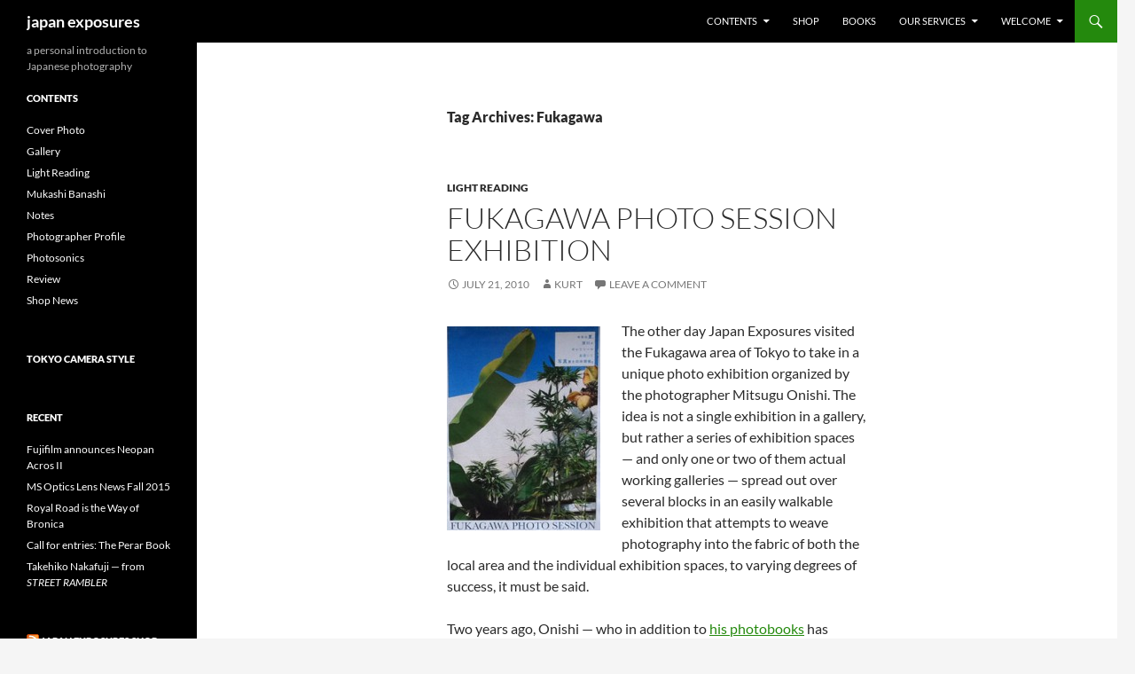

--- FILE ---
content_type: text/html; charset=UTF-8
request_url: http://www.japanexposures.com/tag/fukagawa/
body_size: 47940
content:
<!DOCTYPE html>
<html lang="en-US">
<head>
	<meta charset="UTF-8">
	<meta name="viewport" content="width=device-width, initial-scale=1.0">
	<title>Fukagawa | japan exposures</title>
	<link rel="profile" href="https://gmpg.org/xfn/11">
	<link rel="pingback" href="http://www.japanexposures.com/xmlrpc.php">
	<meta name='robots' content='max-image-preview:large' />
<link rel="alternate" type="application/rss+xml" title="japan exposures &raquo; Feed" href="http://www.japanexposures.com/feed/" />
<link rel="alternate" type="application/rss+xml" title="japan exposures &raquo; Comments Feed" href="http://www.japanexposures.com/comments/feed/" />
<link rel="alternate" type="application/rss+xml" title="japan exposures &raquo; Fukagawa Tag Feed" href="http://www.japanexposures.com/tag/fukagawa/feed/" />
<style id='wp-img-auto-sizes-contain-inline-css'>
img:is([sizes=auto i],[sizes^="auto," i]){contain-intrinsic-size:3000px 1500px}
/*# sourceURL=wp-img-auto-sizes-contain-inline-css */
</style>
<style id='wp-emoji-styles-inline-css'>

	img.wp-smiley, img.emoji {
		display: inline !important;
		border: none !important;
		box-shadow: none !important;
		height: 1em !important;
		width: 1em !important;
		margin: 0 0.07em !important;
		vertical-align: -0.1em !important;
		background: none !important;
		padding: 0 !important;
	}
/*# sourceURL=wp-emoji-styles-inline-css */
</style>
<style id='wp-block-library-inline-css'>
:root{--wp-block-synced-color:#7a00df;--wp-block-synced-color--rgb:122,0,223;--wp-bound-block-color:var(--wp-block-synced-color);--wp-editor-canvas-background:#ddd;--wp-admin-theme-color:#007cba;--wp-admin-theme-color--rgb:0,124,186;--wp-admin-theme-color-darker-10:#006ba1;--wp-admin-theme-color-darker-10--rgb:0,107,160.5;--wp-admin-theme-color-darker-20:#005a87;--wp-admin-theme-color-darker-20--rgb:0,90,135;--wp-admin-border-width-focus:2px}@media (min-resolution:192dpi){:root{--wp-admin-border-width-focus:1.5px}}.wp-element-button{cursor:pointer}:root .has-very-light-gray-background-color{background-color:#eee}:root .has-very-dark-gray-background-color{background-color:#313131}:root .has-very-light-gray-color{color:#eee}:root .has-very-dark-gray-color{color:#313131}:root .has-vivid-green-cyan-to-vivid-cyan-blue-gradient-background{background:linear-gradient(135deg,#00d084,#0693e3)}:root .has-purple-crush-gradient-background{background:linear-gradient(135deg,#34e2e4,#4721fb 50%,#ab1dfe)}:root .has-hazy-dawn-gradient-background{background:linear-gradient(135deg,#faaca8,#dad0ec)}:root .has-subdued-olive-gradient-background{background:linear-gradient(135deg,#fafae1,#67a671)}:root .has-atomic-cream-gradient-background{background:linear-gradient(135deg,#fdd79a,#004a59)}:root .has-nightshade-gradient-background{background:linear-gradient(135deg,#330968,#31cdcf)}:root .has-midnight-gradient-background{background:linear-gradient(135deg,#020381,#2874fc)}:root{--wp--preset--font-size--normal:16px;--wp--preset--font-size--huge:42px}.has-regular-font-size{font-size:1em}.has-larger-font-size{font-size:2.625em}.has-normal-font-size{font-size:var(--wp--preset--font-size--normal)}.has-huge-font-size{font-size:var(--wp--preset--font-size--huge)}.has-text-align-center{text-align:center}.has-text-align-left{text-align:left}.has-text-align-right{text-align:right}.has-fit-text{white-space:nowrap!important}#end-resizable-editor-section{display:none}.aligncenter{clear:both}.items-justified-left{justify-content:flex-start}.items-justified-center{justify-content:center}.items-justified-right{justify-content:flex-end}.items-justified-space-between{justify-content:space-between}.screen-reader-text{border:0;clip-path:inset(50%);height:1px;margin:-1px;overflow:hidden;padding:0;position:absolute;width:1px;word-wrap:normal!important}.screen-reader-text:focus{background-color:#ddd;clip-path:none;color:#444;display:block;font-size:1em;height:auto;left:5px;line-height:normal;padding:15px 23px 14px;text-decoration:none;top:5px;width:auto;z-index:100000}html :where(.has-border-color){border-style:solid}html :where([style*=border-top-color]){border-top-style:solid}html :where([style*=border-right-color]){border-right-style:solid}html :where([style*=border-bottom-color]){border-bottom-style:solid}html :where([style*=border-left-color]){border-left-style:solid}html :where([style*=border-width]){border-style:solid}html :where([style*=border-top-width]){border-top-style:solid}html :where([style*=border-right-width]){border-right-style:solid}html :where([style*=border-bottom-width]){border-bottom-style:solid}html :where([style*=border-left-width]){border-left-style:solid}html :where(img[class*=wp-image-]){height:auto;max-width:100%}:where(figure){margin:0 0 1em}html :where(.is-position-sticky){--wp-admin--admin-bar--position-offset:var(--wp-admin--admin-bar--height,0px)}@media screen and (max-width:600px){html :where(.is-position-sticky){--wp-admin--admin-bar--position-offset:0px}}

/*# sourceURL=wp-block-library-inline-css */
</style><style id='global-styles-inline-css'>
:root{--wp--preset--aspect-ratio--square: 1;--wp--preset--aspect-ratio--4-3: 4/3;--wp--preset--aspect-ratio--3-4: 3/4;--wp--preset--aspect-ratio--3-2: 3/2;--wp--preset--aspect-ratio--2-3: 2/3;--wp--preset--aspect-ratio--16-9: 16/9;--wp--preset--aspect-ratio--9-16: 9/16;--wp--preset--color--black: #000;--wp--preset--color--cyan-bluish-gray: #abb8c3;--wp--preset--color--white: #fff;--wp--preset--color--pale-pink: #f78da7;--wp--preset--color--vivid-red: #cf2e2e;--wp--preset--color--luminous-vivid-orange: #ff6900;--wp--preset--color--luminous-vivid-amber: #fcb900;--wp--preset--color--light-green-cyan: #7bdcb5;--wp--preset--color--vivid-green-cyan: #00d084;--wp--preset--color--pale-cyan-blue: #8ed1fc;--wp--preset--color--vivid-cyan-blue: #0693e3;--wp--preset--color--vivid-purple: #9b51e0;--wp--preset--color--green: #24890d;--wp--preset--color--dark-gray: #2b2b2b;--wp--preset--color--medium-gray: #767676;--wp--preset--color--light-gray: #f5f5f5;--wp--preset--gradient--vivid-cyan-blue-to-vivid-purple: linear-gradient(135deg,rgb(6,147,227) 0%,rgb(155,81,224) 100%);--wp--preset--gradient--light-green-cyan-to-vivid-green-cyan: linear-gradient(135deg,rgb(122,220,180) 0%,rgb(0,208,130) 100%);--wp--preset--gradient--luminous-vivid-amber-to-luminous-vivid-orange: linear-gradient(135deg,rgb(252,185,0) 0%,rgb(255,105,0) 100%);--wp--preset--gradient--luminous-vivid-orange-to-vivid-red: linear-gradient(135deg,rgb(255,105,0) 0%,rgb(207,46,46) 100%);--wp--preset--gradient--very-light-gray-to-cyan-bluish-gray: linear-gradient(135deg,rgb(238,238,238) 0%,rgb(169,184,195) 100%);--wp--preset--gradient--cool-to-warm-spectrum: linear-gradient(135deg,rgb(74,234,220) 0%,rgb(151,120,209) 20%,rgb(207,42,186) 40%,rgb(238,44,130) 60%,rgb(251,105,98) 80%,rgb(254,248,76) 100%);--wp--preset--gradient--blush-light-purple: linear-gradient(135deg,rgb(255,206,236) 0%,rgb(152,150,240) 100%);--wp--preset--gradient--blush-bordeaux: linear-gradient(135deg,rgb(254,205,165) 0%,rgb(254,45,45) 50%,rgb(107,0,62) 100%);--wp--preset--gradient--luminous-dusk: linear-gradient(135deg,rgb(255,203,112) 0%,rgb(199,81,192) 50%,rgb(65,88,208) 100%);--wp--preset--gradient--pale-ocean: linear-gradient(135deg,rgb(255,245,203) 0%,rgb(182,227,212) 50%,rgb(51,167,181) 100%);--wp--preset--gradient--electric-grass: linear-gradient(135deg,rgb(202,248,128) 0%,rgb(113,206,126) 100%);--wp--preset--gradient--midnight: linear-gradient(135deg,rgb(2,3,129) 0%,rgb(40,116,252) 100%);--wp--preset--font-size--small: 13px;--wp--preset--font-size--medium: 20px;--wp--preset--font-size--large: 36px;--wp--preset--font-size--x-large: 42px;--wp--preset--spacing--20: 0.44rem;--wp--preset--spacing--30: 0.67rem;--wp--preset--spacing--40: 1rem;--wp--preset--spacing--50: 1.5rem;--wp--preset--spacing--60: 2.25rem;--wp--preset--spacing--70: 3.38rem;--wp--preset--spacing--80: 5.06rem;--wp--preset--shadow--natural: 6px 6px 9px rgba(0, 0, 0, 0.2);--wp--preset--shadow--deep: 12px 12px 50px rgba(0, 0, 0, 0.4);--wp--preset--shadow--sharp: 6px 6px 0px rgba(0, 0, 0, 0.2);--wp--preset--shadow--outlined: 6px 6px 0px -3px rgb(255, 255, 255), 6px 6px rgb(0, 0, 0);--wp--preset--shadow--crisp: 6px 6px 0px rgb(0, 0, 0);}:where(.is-layout-flex){gap: 0.5em;}:where(.is-layout-grid){gap: 0.5em;}body .is-layout-flex{display: flex;}.is-layout-flex{flex-wrap: wrap;align-items: center;}.is-layout-flex > :is(*, div){margin: 0;}body .is-layout-grid{display: grid;}.is-layout-grid > :is(*, div){margin: 0;}:where(.wp-block-columns.is-layout-flex){gap: 2em;}:where(.wp-block-columns.is-layout-grid){gap: 2em;}:where(.wp-block-post-template.is-layout-flex){gap: 1.25em;}:where(.wp-block-post-template.is-layout-grid){gap: 1.25em;}.has-black-color{color: var(--wp--preset--color--black) !important;}.has-cyan-bluish-gray-color{color: var(--wp--preset--color--cyan-bluish-gray) !important;}.has-white-color{color: var(--wp--preset--color--white) !important;}.has-pale-pink-color{color: var(--wp--preset--color--pale-pink) !important;}.has-vivid-red-color{color: var(--wp--preset--color--vivid-red) !important;}.has-luminous-vivid-orange-color{color: var(--wp--preset--color--luminous-vivid-orange) !important;}.has-luminous-vivid-amber-color{color: var(--wp--preset--color--luminous-vivid-amber) !important;}.has-light-green-cyan-color{color: var(--wp--preset--color--light-green-cyan) !important;}.has-vivid-green-cyan-color{color: var(--wp--preset--color--vivid-green-cyan) !important;}.has-pale-cyan-blue-color{color: var(--wp--preset--color--pale-cyan-blue) !important;}.has-vivid-cyan-blue-color{color: var(--wp--preset--color--vivid-cyan-blue) !important;}.has-vivid-purple-color{color: var(--wp--preset--color--vivid-purple) !important;}.has-black-background-color{background-color: var(--wp--preset--color--black) !important;}.has-cyan-bluish-gray-background-color{background-color: var(--wp--preset--color--cyan-bluish-gray) !important;}.has-white-background-color{background-color: var(--wp--preset--color--white) !important;}.has-pale-pink-background-color{background-color: var(--wp--preset--color--pale-pink) !important;}.has-vivid-red-background-color{background-color: var(--wp--preset--color--vivid-red) !important;}.has-luminous-vivid-orange-background-color{background-color: var(--wp--preset--color--luminous-vivid-orange) !important;}.has-luminous-vivid-amber-background-color{background-color: var(--wp--preset--color--luminous-vivid-amber) !important;}.has-light-green-cyan-background-color{background-color: var(--wp--preset--color--light-green-cyan) !important;}.has-vivid-green-cyan-background-color{background-color: var(--wp--preset--color--vivid-green-cyan) !important;}.has-pale-cyan-blue-background-color{background-color: var(--wp--preset--color--pale-cyan-blue) !important;}.has-vivid-cyan-blue-background-color{background-color: var(--wp--preset--color--vivid-cyan-blue) !important;}.has-vivid-purple-background-color{background-color: var(--wp--preset--color--vivid-purple) !important;}.has-black-border-color{border-color: var(--wp--preset--color--black) !important;}.has-cyan-bluish-gray-border-color{border-color: var(--wp--preset--color--cyan-bluish-gray) !important;}.has-white-border-color{border-color: var(--wp--preset--color--white) !important;}.has-pale-pink-border-color{border-color: var(--wp--preset--color--pale-pink) !important;}.has-vivid-red-border-color{border-color: var(--wp--preset--color--vivid-red) !important;}.has-luminous-vivid-orange-border-color{border-color: var(--wp--preset--color--luminous-vivid-orange) !important;}.has-luminous-vivid-amber-border-color{border-color: var(--wp--preset--color--luminous-vivid-amber) !important;}.has-light-green-cyan-border-color{border-color: var(--wp--preset--color--light-green-cyan) !important;}.has-vivid-green-cyan-border-color{border-color: var(--wp--preset--color--vivid-green-cyan) !important;}.has-pale-cyan-blue-border-color{border-color: var(--wp--preset--color--pale-cyan-blue) !important;}.has-vivid-cyan-blue-border-color{border-color: var(--wp--preset--color--vivid-cyan-blue) !important;}.has-vivid-purple-border-color{border-color: var(--wp--preset--color--vivid-purple) !important;}.has-vivid-cyan-blue-to-vivid-purple-gradient-background{background: var(--wp--preset--gradient--vivid-cyan-blue-to-vivid-purple) !important;}.has-light-green-cyan-to-vivid-green-cyan-gradient-background{background: var(--wp--preset--gradient--light-green-cyan-to-vivid-green-cyan) !important;}.has-luminous-vivid-amber-to-luminous-vivid-orange-gradient-background{background: var(--wp--preset--gradient--luminous-vivid-amber-to-luminous-vivid-orange) !important;}.has-luminous-vivid-orange-to-vivid-red-gradient-background{background: var(--wp--preset--gradient--luminous-vivid-orange-to-vivid-red) !important;}.has-very-light-gray-to-cyan-bluish-gray-gradient-background{background: var(--wp--preset--gradient--very-light-gray-to-cyan-bluish-gray) !important;}.has-cool-to-warm-spectrum-gradient-background{background: var(--wp--preset--gradient--cool-to-warm-spectrum) !important;}.has-blush-light-purple-gradient-background{background: var(--wp--preset--gradient--blush-light-purple) !important;}.has-blush-bordeaux-gradient-background{background: var(--wp--preset--gradient--blush-bordeaux) !important;}.has-luminous-dusk-gradient-background{background: var(--wp--preset--gradient--luminous-dusk) !important;}.has-pale-ocean-gradient-background{background: var(--wp--preset--gradient--pale-ocean) !important;}.has-electric-grass-gradient-background{background: var(--wp--preset--gradient--electric-grass) !important;}.has-midnight-gradient-background{background: var(--wp--preset--gradient--midnight) !important;}.has-small-font-size{font-size: var(--wp--preset--font-size--small) !important;}.has-medium-font-size{font-size: var(--wp--preset--font-size--medium) !important;}.has-large-font-size{font-size: var(--wp--preset--font-size--large) !important;}.has-x-large-font-size{font-size: var(--wp--preset--font-size--x-large) !important;}
/*# sourceURL=global-styles-inline-css */
</style>

<style id='classic-theme-styles-inline-css'>
/*! This file is auto-generated */
.wp-block-button__link{color:#fff;background-color:#32373c;border-radius:9999px;box-shadow:none;text-decoration:none;padding:calc(.667em + 2px) calc(1.333em + 2px);font-size:1.125em}.wp-block-file__button{background:#32373c;color:#fff;text-decoration:none}
/*# sourceURL=/wp-includes/css/classic-themes.min.css */
</style>
<link rel='stylesheet' id='contact-form-7-css' href='http://www.japanexposures.com/wp-content/plugins/contact-form-7/includes/css/styles.css?ver=6.1.4' media='all' />
<link rel='stylesheet' id='social_comments-css' href='http://www.japanexposures.com/wp-content/plugins/social/assets/comments.css?ver=3.1.1' media='screen' />
<link rel='stylesheet' id='parent-style-css' href='http://www.japanexposures.com/wp-content/themes/twentyfourteen/style.css?ver=0fb1d1d927f334d7d1b6ddcd5a9da3e4' media='all' />
<link rel='stylesheet' id='twentyfourteen-lato-css' href='http://www.japanexposures.com/wp-content/themes/twentyfourteen/fonts/font-lato.css?ver=20230328' media='all' />
<link rel='stylesheet' id='genericons-css' href='http://www.japanexposures.com/wp-content/themes/twentyfourteen/genericons/genericons.css?ver=20251101' media='all' />
<link rel='stylesheet' id='twentyfourteen-style-css' href='http://www.japanexposures.com/wp-content/themes/twentyfourteen-child/style.css?ver=20251202' media='all' />
<link rel='stylesheet' id='twentyfourteen-block-style-css' href='http://www.japanexposures.com/wp-content/themes/twentyfourteen/css/blocks.css?ver=20250715' media='all' />
<link rel='stylesheet' id='colorbox-css' href='http://www.japanexposures.com/wp-content/plugins/lightbox-gallery/colorbox/example1/colorbox.css?ver=0fb1d1d927f334d7d1b6ddcd5a9da3e4' media='all' />
<script type="text/javascript">
// <![CDATA[
var colorbox_settings = {};
// ]]>
</script>
<script src="http://www.japanexposures.com/wp-includes/js/jquery/jquery.min.js?ver=3.7.1" id="jquery-core-js"></script>
<script src="http://www.japanexposures.com/wp-includes/js/jquery/jquery-migrate.min.js?ver=3.4.1" id="jquery-migrate-js"></script>
<script src="http://www.japanexposures.com/wp-content/themes/twentyfourteen/js/functions.js?ver=20250729" id="twentyfourteen-script-js" defer data-wp-strategy="defer"></script>
<script src="http://www.japanexposures.com/wp-content/plugins/lightbox-gallery/js/jquery.colorbox.js?ver=0fb1d1d927f334d7d1b6ddcd5a9da3e4" id="colorbox-js"></script>
<script src="http://www.japanexposures.com/wp-content/plugins/lightbox-gallery/js/jquery-migrate-1.4.1.min.js?ver=0fb1d1d927f334d7d1b6ddcd5a9da3e4" id="lg-jquery-migrate-js"></script>
<script src="http://www.japanexposures.com/wp-content/plugins/lightbox-gallery/js/jquery.tooltip.js?ver=0fb1d1d927f334d7d1b6ddcd5a9da3e4" id="tooltip-js"></script>
<script src="http://www.japanexposures.com/wp-content/plugins/lightbox-gallery/lightbox-gallery.js?ver=0fb1d1d927f334d7d1b6ddcd5a9da3e4" id="lightbox-gallery-js"></script>
<link rel="https://api.w.org/" href="http://www.japanexposures.com/wp-json/" /><link rel="alternate" title="JSON" type="application/json" href="http://www.japanexposures.com/wp-json/wp/v2/tags/1122" /><link rel="EditURI" type="application/rsd+xml" title="RSD" href="https://www.japanexposures.com/xmlrpc.php?rsd" />

<link rel="stylesheet" type="text/css" href="http://www.japanexposures.com/wp-content/plugins/lightbox-gallery/lightbox-gallery.css" />
</head>

<body class="archive tag tag-fukagawa tag-1122 wp-embed-responsive wp-theme-twentyfourteen wp-child-theme-twentyfourteen-child group-blog masthead-fixed list-view full-width">
<a class="screen-reader-text skip-link" href="#content">
	Skip to content</a>
<div id="page" class="hfeed site">
		
	<header id="masthead" class="site-header">
		<div class="header-main">
							<h1 class="site-title"><a href="http://www.japanexposures.com/" rel="home" >japan exposures</a></h1>
			
			<div class="search-toggle">
				<a href="#search-container" class="screen-reader-text" aria-expanded="false" aria-controls="search-container">
					Search				</a>
			</div>

			<nav id="primary-navigation" class="site-navigation primary-navigation">
				<button class="menu-toggle">Primary Menu</button>
				<div class="menu-main-container"><ul id="primary-menu" class="nav-menu"><li id="menu-item-8218" class="menu-item menu-item-type-custom menu-item-object-custom menu-item-home menu-item-has-children menu-item-8218"><a href="http://www.japanexposures.com">Contents</a>
<ul class="sub-menu">
	<li id="menu-item-8226" class="menu-item menu-item-type-taxonomy menu-item-object-category menu-item-8226"><a href="http://www.japanexposures.com/category/cover-photo/">Cover Photo</a></li>
	<li id="menu-item-8228" class="menu-item menu-item-type-taxonomy menu-item-object-category menu-item-8228"><a href="http://www.japanexposures.com/category/gallery/">Gallery</a></li>
	<li id="menu-item-8222" class="menu-item menu-item-type-taxonomy menu-item-object-category menu-item-8222"><a href="http://www.japanexposures.com/category/feature/">Feature</a></li>
	<li id="menu-item-8220" class="menu-item menu-item-type-taxonomy menu-item-object-category menu-item-8220"><a href="http://www.japanexposures.com/category/light-reading/">Light Reading</a></li>
	<li id="menu-item-8223" class="menu-item menu-item-type-taxonomy menu-item-object-category menu-item-8223"><a href="http://www.japanexposures.com/category/feature/review/">Review</a></li>
	<li id="menu-item-8224" class="menu-item menu-item-type-taxonomy menu-item-object-category menu-item-8224"><a href="http://www.japanexposures.com/category/feature/photographer-profile/">Photographer Profile</a></li>
	<li id="menu-item-8225" class="menu-item menu-item-type-taxonomy menu-item-object-category menu-item-8225"><a href="http://www.japanexposures.com/category/feature/mukashi-banashi/">Mukashi Banashi</a></li>
	<li id="menu-item-8221" class="menu-item menu-item-type-taxonomy menu-item-object-category menu-item-8221"><a href="http://www.japanexposures.com/category/shop-news/">Shop News</a></li>
</ul>
</li>
<li id="menu-item-8230" class="menu-item menu-item-type-custom menu-item-object-custom menu-item-8230"><a href="http://www.japanexposures.com/shop/">Shop</a></li>
<li id="menu-item-8231" class="menu-item menu-item-type-custom menu-item-object-custom menu-item-8231"><a href="http://www.japanexposures.com/books/">Books</a></li>
<li id="menu-item-8232" class="menu-item menu-item-type-post_type menu-item-object-page menu-item-has-children menu-item-8232"><a href="http://www.japanexposures.com/services/">Our Services</a>
<ul class="sub-menu">
	<li id="menu-item-8236" class="menu-item menu-item-type-custom menu-item-object-custom menu-item-8236"><a href="http://www.japanexposures.com/services/#books">Books and Magazines</a></li>
	<li id="menu-item-8237" class="menu-item menu-item-type-custom menu-item-object-custom menu-item-8237"><a href="http://www.japanexposures.com/services/#equipment">Equipment Sourcing</a></li>
	<li id="menu-item-8238" class="menu-item menu-item-type-custom menu-item-object-custom menu-item-8238"><a href="http://www.japanexposures.com/services/#lens">Lens Modification</a></li>
	<li id="menu-item-8239" class="menu-item menu-item-type-custom menu-item-object-custom menu-item-8239"><a href="http://www.japanexposures.com/services/#parts">Camera Parts &#038; Repair</a></li>
</ul>
</li>
<li id="menu-item-8233" class="menu-item menu-item-type-post_type menu-item-object-page menu-item-has-children menu-item-8233"><a href="http://www.japanexposures.com/about/">Welcome</a>
<ul class="sub-menu">
	<li id="menu-item-8234" class="menu-item menu-item-type-post_type menu-item-object-page menu-item-8234"><a href="http://www.japanexposures.com/about-jp/">ã‚ˆã†ã“ãJapan Exposuresã¸</a></li>
	<li id="menu-item-8235" class="menu-item menu-item-type-post_type menu-item-object-page menu-item-8235"><a href="http://www.japanexposures.com/contributors/">Contributors</a></li>
</ul>
</li>
</ul></div>			</nav>
		</div>

		<div id="search-container" class="search-box-wrapper hide">
			<div class="search-box">
				<form role="search" method="get" class="search-form" action="http://www.japanexposures.com/">
				<label>
					<span class="screen-reader-text">Search for:</span>
					<input type="search" class="search-field" placeholder="Search &hellip;" value="" name="s" />
				</label>
				<input type="submit" class="search-submit" value="Search" />
			</form>			</div>
		</div>
	</header><!-- #masthead -->

	<div id="main" class="site-main">

	<section id="primary" class="content-area">
		<div id="content" class="site-content" role="main">

			
			<header class="archive-header">
				<h1 class="archive-title">
				Tag Archives: Fukagawa				</h1>

							</header><!-- .archive-header -->

				
<article id="post-5861" class="post-5861 post type-post status-publish format-standard hentry category-light-reading tag-akihiko-saito tag-edo-fukagawa-museum tag-1118 tag-fukagawa tag-fukagawa-photo-session tag-kiyosumi-shirakawa tag-mitsugu-onishi tag-sachiko-kadoi tag-tap-gallery tag-tokyo-museum-of-contemporary-art tag-toshiya-murakoshi tag-yuki-kanehira tag-1117 tag-1115 tag-1113 tag-1119 tag-1123 tag-1124">
	
	<header class="entry-header">
				<div class="entry-meta">
			<span class="cat-links"><a href="http://www.japanexposures.com/category/light-reading/" rel="category tag">Light Reading</a></span>
		</div>
			<h1 class="entry-title"><a href="http://www.japanexposures.com/2010/07/21/fukagawa-photo-session-exhibition/" rel="bookmark">Fukagawa Photo Session Exhibition</a></h1>
		<div class="entry-meta">
			<span class="entry-date"><a href="http://www.japanexposures.com/2010/07/21/fukagawa-photo-session-exhibition/" rel="bookmark"><time class="entry-date" datetime="2010-07-21T12:58:16+09:00">July 21, 2010</time></a></span> <span class="byline"><span class="author vcard"><a class="url fn n" href="http://www.japanexposures.com/author/kurt/" rel="author">Kurt</a></span></span>			<span class="comments-link"><a href="http://www.japanexposures.com/2010/07/21/fukagawa-photo-session-exhibition/#respond">Leave a comment</a></span>
						</div><!-- .entry-meta -->
	</header><!-- .entry-header -->

		<div class="entry-content">
		<p><a title="Fukugawa Photo Session event poster" rel="lightbox" href="http://www.japanexposures.com/images/2010/07/event_poster.jpg"><img decoding="async" class="alignleft size-thumbnail wp-image-5895" title="Fukugawa Photo Session event poster" src="http://www.japanexposures.com/images/2010/07/event_poster_sm-173x230.jpg" alt="Fukugawa Photo Session event poster" width="173" height="230" srcset="http://www.japanexposures.com/images/2010/07/event_poster_sm-173x230.jpg 173w, http://www.japanexposures.com/images/2010/07/event_poster_sm.jpg 226w" sizes="(max-width: 173px) 100vw, 173px" /></a>The other day Japan Exposures visited the Fukagawa area of Tokyo to take in a unique photo exhibition organized by the photographer Mitsugu Onishi. The idea is not a single exhibition in a gallery, but rather a series of exhibition spaces &#8212; and only one or two of them actual working galleries &#8212; spread out over several blocks in an easily walkable exhibition that attempts to weave photography into the fabric of both the local area and the individual exhibition spaces, to varying degrees of success, it must be said.</p>
<p>Two years ago, Onishi &#8212; who in addition to <a href="http://www.japanexposures.com/books/index.php?manufacturers_id=18">his photobooks</a> has penned books about exploring his Tokyo through photography walks and often leads his students on such excursions, organized a similar exhibition in the Urayasu area of Chiba near Tokyo Disneyland. For that event, in locales as diverse as a ramen shop, a hair salon, a five-and-dime candy store, and a community center, among others, Onishi showed work both by himself and others connected with the Urayasu or Chiba area, like Kazuo Kitai, Aya Okabe, and John Sypal. At the time, I remember Onishi as being fidgety because on that sweltering Tokyo summer day there were rather few visitors and he wondered aloud whether everyone was at home watching the first day of the Beijing Olympics in the comfort of their air-conditioned homes.</p>
<figure id="attachment_5868" aria-describedby="caption-attachment-5868" style="width: 230px" class="wp-caption alignright"><a title="Posters" rel="lightbox" href="http://www.japanexposures.com/images/2010/07/posters_to_MO.jpg"><img decoding="async" class="size-thumbnail wp-image-5868" title="Posters" src="http://www.japanexposures.com/images/2010/07/posters_to_MO-230x156.jpg" alt="Posters" width="230" height="156" srcset="http://www.japanexposures.com/images/2010/07/posters_to_MO-230x156.jpg 230w, http://www.japanexposures.com/images/2010/07/posters_to_MO-530x361.jpg 530w, http://www.japanexposures.com/images/2010/07/posters_to_MO.jpg 800w" sizes="(max-width: 230px) 100vw, 230px" /></a><figcaption id="caption-attachment-5868" class="wp-caption-text">A poster shows the way to the Contemporary Art museum, currently showing work related to Studio Ghibli (far right poster).</figcaption></figure>
<p>We ran into Onishi on the street on the day we went down to see the Fukagawa exhibit, and he was clearly pleased with the comparative success of the current event. Due to the exhibition area&#8217;s proximity to the Tokyo Museum of Contemporary Art, which currently is showing a collection of art and posters from the popular movies of Hayao Miyazaki and his Studio Ghibli, and the fact that foot traffic from the closest subway station to the museum passes directly through the main neighborhood exhibition space, attendance was the least of Onishi&#8217;s worries, and later we overheard one gallery proprietor claim hundreds of visitors to his small gallery over the 3-day holiday weekend just passed when one suspects it might normally take him two to three weeks to have the same number of visitors.</p>
<p>Here is a takeaway on some of the exhibitions we took in (unfortunately, on the day we visited, some of the shops were closed due to the national holiday of the previous day, so we weren&#8217;t able to see all the different exhibitions):</p>
<p>Onishi himself exhibited a series of about 8 photographs in the shop window of a modern home goods store. These photographs were taken with a 4&#215;5 camera set up similarly to a pinhole camera, with 40-minute or so exposures recorded on printing out paper (POP), a process that gives the images a blue tint similar to that at work in blueprint drawings. The photos were of various summer-themed landscapes and were rather different and subdued from the ironic street work Onishi is better known for. We found the combination of long exposure, small format and the blue tone particularly appealing and would have enjoyed a closer and longer look, but with temperatures what they are in a Tokyo summer and the photos only visible from the outside we had to move on sooner than we wanted. Onishi himself laughingly commented on the challenges of spending the time during long exposures outside in summer.</p>
<figure id="attachment_5865" aria-describedby="caption-attachment-5865" style="width: 530px" class="wp-caption alignleft"><a title="Akihiko Saito's &quot;Still Life&quot;" rel="lightbox" href="http://www.japanexposures.com/images/2010/07/saito_templewall.jpg"><img fetchpriority="high" decoding="async" class="size-medium wp-image-5865" title="Akihiko Saito's &quot;Still Life&quot;" src="http://www.japanexposures.com/images/2010/07/saito_templewall-530x173.jpg" alt="Akihiko Saito's &quot;Still Life&quot;" width="530" height="173" srcset="http://www.japanexposures.com/images/2010/07/saito_templewall-530x173.jpg 530w, http://www.japanexposures.com/images/2010/07/saito_templewall-230x75.jpg 230w, http://www.japanexposures.com/images/2010/07/saito_templewall.jpg 1000w" sizes="(max-width: 530px) 100vw, 530px" /></a><figcaption id="caption-attachment-5865" class="wp-caption-text">Akihiko Saito - Still Life exhibition hanging from the outer wall of a local temple.</figcaption></figure>
<p>In terms of presentation, Akihito Saito had perhaps the most interesting exhibit with his &#8220;Still Life&#8221; series of seven photos suspended by twine along the wall of one of the areas temples. The fiber prints had holes punched into them to which the twine was tied. Without frames, curling, exposed to the elements, the exhibition was tactile and tangible existing in the environment of the neighborhood in a way the other exhibitions we saw weren&#8217;t. The fact that later we came across the same type of twine being used for a completely different purpose helped to seal the impression of tactility.</p>
<figure id="attachment_5866" aria-describedby="caption-attachment-5866" style="width: 177px" class="wp-caption alignright"><a title="apartment_poster" rel="lightbox" href="http://www.japanexposures.com/images/2010/07/apartment_poster.jpg"><img loading="lazy" decoding="async" class="size-thumbnail wp-image-5866" title="Yuki Kanehira -- Dojunkai Kiyosuna-dori Apartments exhibition poster" src="http://www.japanexposures.com/images/2010/07/apartment_poster-177x230.jpg" alt="Yuki Kanehira -- Dojunkai Kiyosuna-dori Apartments exhibition poster" width="177" height="230" srcset="http://www.japanexposures.com/images/2010/07/apartment_poster-177x230.jpg 177w, http://www.japanexposures.com/images/2010/07/apartment_poster-530x688.jpg 530w, http://www.japanexposures.com/images/2010/07/apartment_poster.jpg 616w" sizes="auto, (max-width: 177px) 100vw, 177px" /></a><figcaption id="caption-attachment-5866" class="wp-caption-text">Yuki Kanehira -- Dojunkai Kiyosuna-dori Apartments exhibition poster</figcaption></figure>
<p>On the second floor of the area&#8217;s merchants&#8217; association office, which was really a local resident&#8217;s house, Yuki Kanehira exhibited about 12 large prints from a much larger body of work documenting the dilapidated and now mostly demolished <em>Dojunkai Kiyosuna-dori</em> apartments that were located just a few blocks from where this exhibition was. This apartment complex was one of 16 ferroconcrete and steel complexes that were built by the Interior Ministry in the aftermath of the Great Kanto Earthquake from 1924 to 1936 (the most famous of which were the now-demolished <em>Dojunkai Aoyama</em> apartments along Omotesando in central Tokyo). Kanehira himself moved into the  apartment complex after his early attempts to document the place were met with derision from the residents, and over a seven year period documented the almost exclusively senior citizen residents.  His close connection with these apartments, and more importantly with the residents who lived there, was clear to see in the photos. However in our opinion, the work could have been strengthened by including more of the residents and less of the dilapitated buildings, images visible in the supplementary slideshow running on a computer in the room.</p>
<p>We were disappointed to find that Japan Exposures-featured <a href="http://www.japanexposures.com/tag/sachiko-kadoi/">Sachiko Kadoi</a>&#8216;s work was being shown in a reflexology clinic which had customers, so we weren&#8217;t able to go in and had to content ourselves with looking through the window. We were excited to see new work from Kadoi-san focusing on the rivers that run through Tokyo, including one very large print that occupied a dominant place in the shop, and hope we will be able to catch up with her on a different occasion so we can see where this new direction is taking her.</p>
<p>The photographer Toshiya Murakoshi runs TAP Gallery, one of the few actual galleries to serve as an exhibition space for the Photo Session. It is a small place, and the lighting was not the best. Another problem was that it was not easy to see a connection between the work and the area, although there was a handwritten statement on the wall that did attempt to explain why these photos were being exhibited. Nevertheless, it seemed something of a missed opportunity, and the work itself was not nearly as strong as the landscape work which was on view in a series of photo books Murakoshi has published over the last few years.</p>
<figure id="attachment_5867" aria-describedby="caption-attachment-5867" style="width: 530px" class="wp-caption aligncenter"><a title="storefronts2" rel="lightbox" href="http://www.japanexposures.com/images/2010/07/storefronts2.jpg"><img loading="lazy" decoding="async" class="size-medium wp-image-5867" title="Kiyosumi Shirakawa storefronts" src="http://www.japanexposures.com/images/2010/07/storefronts2-530x157.jpg" alt="Kiyosumi Shirakawa storefronts" width="530" height="157" srcset="http://www.japanexposures.com/images/2010/07/storefronts2-530x157.jpg 530w, http://www.japanexposures.com/images/2010/07/storefronts2-230x68.jpg 230w, http://www.japanexposures.com/images/2010/07/storefronts2.jpg 1000w" sizes="auto, (max-width: 530px) 100vw, 530px" /></a><figcaption id="caption-attachment-5867" class="wp-caption-text">Kiyosumi Shirakawa storefronts - the establishment on the right was part of the Photo Session, but sadly closed on the day we visited.</figcaption></figure>
<p>While the Fukagawa Photo Session Exhibition will be over in a few days, if you do find yourself in Tokyo, a visit to the Kiyosumi Shirakawa area is well worth a visit. The aforementioned Tokyo Museum of Contemporary Art, designed by Japanese architect Takahiko Yanagisawa, is a wonderful museum with a lot of varying exhibits from all genres in very large exhibition spaces (a huge Daido Moriyama exhibition from his Sao Paulo series was held there a couple of  years ago). In addition to that, there is also the small but highly recommended Edo Fukagawa Museum which contains 11 full-scale replicas of traditional houses, vegetable and rice shops, a fish store, two inns, a fire watchtower, and tenement homes, arranged to resemble an actual neighborhood. Several blocks away a warehouse is home to some of Tokyo&#8217;s most important galleries including Taka Ishii (Moriyama, Naoya Hatakeyama, and Nobuyoshi Araki among others are represented),  Shugo Arts (Takuma Nakahira, Shimabuku), and Tomio Koyama Gallery (Yoshitomo Nara). No wonder then that last year, when photo book publisher AKAAKA was looking for a place to set up a combination company office and art gallery, they settled on the Kiyosumi Shirakawa area.</p>
	</div><!-- .entry-content -->
	
	<footer class="entry-meta"><span class="tag-links"><a href="http://www.japanexposures.com/tag/akihiko-saito/" rel="tag">Akihiko Saito</a><a href="http://www.japanexposures.com/tag/edo-fukagawa-museum/" rel="tag">Edo Fukagawa Museum</a><a href="http://www.japanexposures.com/tag/%e9%96%80%e4%ba%95-%e5%b9%b8%e5%ad%90/" rel="tag">é–€äº• å¹¸å­</a><a href="http://www.japanexposures.com/tag/fukagawa/" rel="tag">Fukagawa</a><a href="http://www.japanexposures.com/tag/fukagawa-photo-session/" rel="tag">Fukagawa Photo Session</a><a href="http://www.japanexposures.com/tag/kiyosumi-shirakawa/" rel="tag">Kiyosumi Shirakawa</a><a href="http://www.japanexposures.com/tag/mitsugu-onishi/" rel="tag">Mitsugu Onishi</a><a href="http://www.japanexposures.com/tag/sachiko-kadoi/" rel="tag">sachiko kadoi</a><a href="http://www.japanexposures.com/tag/tap-gallery/" rel="tag">TAP Gallery</a><a href="http://www.japanexposures.com/tag/tokyo-museum-of-contemporary-art/" rel="tag">Tokyo Museum of Contemporary Art</a><a href="http://www.japanexposures.com/tag/toshiya-murakoshi/" rel="tag">Toshiya Murakoshi</a><a href="http://www.japanexposures.com/tag/yuki-kanehira/" rel="tag">Yuki Kanehira</a><a href="http://www.japanexposures.com/tag/%e5%85%bc%e5%b9%b3-%e9%9b%84%e6%a8%b9/" rel="tag">å…¼å¹³ é›„æ¨¹</a><a href="http://www.japanexposures.com/tag/%e5%a4%a7%e8%a5%bf-%e3%81%bf%e3%81%a4%e3%81%90/" rel="tag">å¤§è¥¿ ã¿ã¤ã</a><a href="http://www.japanexposures.com/tag/%e6%96%89%e8%97%a4-%e6%98%8e%e5%bd%a6/" rel="tag">æ–‰è—¤ æ˜Žå½¦</a><a href="http://www.japanexposures.com/tag/%e6%9d%91%e8%b6%8a-%e3%81%a8%e3%81%97%e3%82%84/" rel="tag">æ‘è¶Š ã¨ã—ã‚„</a><a href="http://www.japanexposures.com/tag/%e6%b7%b1%e5%b7%9d/" rel="tag">æ·±å·</a><a href="http://www.japanexposures.com/tag/%e6%b8%85%e6%be%84%e7%99%bd%e6%b2%b3/" rel="tag">æ¸…æ¾„ç™½æ²³</a></span></footer></article><!-- #post-5861 -->
		</div><!-- #content -->
	</section><!-- #primary -->

<div id="secondary">
		<h2 class="site-description">a personal introduction to Japanese photography</h2>
	
	
		<div id="primary-sidebar" class="primary-sidebar widget-area" role="complementary">
		<aside id="categories-252217385" class="widget widget_categories"><h1 class="widget-title">Contents</h1><nav aria-label="Contents">
			<ul>
					<li class="cat-item cat-item-12"><a href="http://www.japanexposures.com/category/cover-photo/">Cover Photo</a>
</li>
	<li class="cat-item cat-item-527"><a href="http://www.japanexposures.com/category/gallery/">Gallery</a>
</li>
	<li class="cat-item cat-item-1"><a href="http://www.japanexposures.com/category/light-reading/">Light Reading</a>
</li>
	<li class="cat-item cat-item-385"><a href="http://www.japanexposures.com/category/feature/mukashi-banashi/">Mukashi Banashi</a>
</li>
	<li class="cat-item cat-item-622"><a href="http://www.japanexposures.com/category/notes/">Notes</a>
</li>
	<li class="cat-item cat-item-315"><a href="http://www.japanexposures.com/category/feature/photographer-profile/">Photographer Profile</a>
</li>
	<li class="cat-item cat-item-16"><a href="http://www.japanexposures.com/category/photosonics/">Photosonics</a>
</li>
	<li class="cat-item cat-item-387"><a href="http://www.japanexposures.com/category/feature/review/">Review</a>
</li>
	<li class="cat-item cat-item-329"><a href="http://www.japanexposures.com/category/shop-news/">Shop News</a>
</li>
			</ul>

			</nav></aside><aside id="tumblr-widget-5" class="widget Tumblr"><h1 class="widget-title"><a href='http://tokyocamerastyle.com'>Tokyo Camera Style</a></h1><ul></ul></aside>
		<aside id="recent-posts-4" class="widget widget_recent_entries">
		<h1 class="widget-title">Recent</h1><nav aria-label="Recent">
		<ul>
											<li>
					<a href="http://www.japanexposures.com/2019/06/13/fujifilm-announces-neopan-acros-ii/">Fujifilm announces Neopan Acros II</a>
									</li>
											<li>
					<a href="http://www.japanexposures.com/2015/10/20/ms-optics-lens-news-fall-2015/">MS Optics Lens News Fall 2015</a>
									</li>
											<li>
					<a href="http://www.japanexposures.com/2015/07/23/royal-road-is-the-way-of-bronica/">Royal Road is the Way of Bronica</a>
									</li>
											<li>
					<a href="http://www.japanexposures.com/2015/05/13/call-for-entries-the-perar-book/">Call for entries: The Perar Book</a>
									</li>
											<li>
					<a href="http://www.japanexposures.com/2015/03/20/takehiko-nakafuji-from-street-rambler/">Takehiko Nakafuji &#8212; from <em>STREET RAMBLER</em></a>
									</li>
					</ul>

		</nav></aside><aside id="rss-2" class="widget widget_rss"><h1 class="widget-title"><a class="rsswidget rss-widget-feed" href="http://www.japanexposures.com/shop/index.php?dispatch=rss.view&#038;lang=en&#038;bid=150&#038;sid=425"><img class="rss-widget-icon" style="border:0" width="14" height="14" src="http://www.japanexposures.com/wp-includes/images/rss.png" alt="RSS" loading="lazy" /></a> <a class="rsswidget rss-widget-title" href="http://www.japanexposures.com/shop/">Japan Exposures Shop New Products</a></h1><nav aria-label="Japan Exposures Shop New Products"><ul><li><a class='rsswidget' href='https://www.japanexposures.com/shop/camera-lens/ms-apoqualia-g-28-f1.7.html'>MS Apoqualia 28/f1.7</a></li><li><a class='rsswidget' href='https://www.japanexposures.com/shop/accessories/smart-metal-lens-hood-m55.html'>Smart Metal Lens Hood M55</a></li><li><a class='rsswidget' href='https://www.japanexposures.com/shop/camera-lens/ms-apollon-36-f1.3.html'>MS Apollon 36/f1.3</a></li><li><a class='rsswidget' href='https://www.japanexposures.com/shop/accessories/cura-micro-wiper-cp-250-clone.html'>Cura Lens Cleaner 50ml</a></li><li><a class='rsswidget' href='https://www.japanexposures.com/shop/accessories/cura-micro-wiper-cp-250.html'>Cura Micro-Wiper CP-250</a></li></ul></nav></aside>	</div><!-- #primary-sidebar -->
	</div><!-- #secondary -->

		</div><!-- #main -->

		<footer id="colophon" class="site-footer" role="contentinfo">

			
			<div class="site-info">
								<a href="http://www.japanexposures.com/">All Rights Reserved &copy; 2008-2015 Japan Exposures</a>
			</div><!-- .site-info -->
		</footer><!-- #colophon -->
	</div><!-- #page -->

	<script type="speculationrules">
{"prefetch":[{"source":"document","where":{"and":[{"href_matches":"/*"},{"not":{"href_matches":["/wp-*.php","/wp-admin/*","/images/*","/wp-content/*","/wp-content/plugins/*","/wp-content/themes/twentyfourteen-child/*","/wp-content/themes/twentyfourteen/*","/*\\?(.+)"]}},{"not":{"selector_matches":"a[rel~=\"nofollow\"]"}},{"not":{"selector_matches":".no-prefetch, .no-prefetch a"}}]},"eagerness":"conservative"}]}
</script>
<script src="http://www.japanexposures.com/wp-includes/js/dist/hooks.min.js?ver=dd5603f07f9220ed27f1" id="wp-hooks-js"></script>
<script src="http://www.japanexposures.com/wp-includes/js/dist/i18n.min.js?ver=c26c3dc7bed366793375" id="wp-i18n-js"></script>
<script id="wp-i18n-js-after">
wp.i18n.setLocaleData( { 'text direction\u0004ltr': [ 'ltr' ] } );
//# sourceURL=wp-i18n-js-after
</script>
<script src="http://www.japanexposures.com/wp-content/plugins/contact-form-7/includes/swv/js/index.js?ver=6.1.4" id="swv-js"></script>
<script id="contact-form-7-js-before">
var wpcf7 = {
    "api": {
        "root": "http:\/\/www.japanexposures.com\/wp-json\/",
        "namespace": "contact-form-7\/v1"
    },
    "cached": 1
};
//# sourceURL=contact-form-7-js-before
</script>
<script src="http://www.japanexposures.com/wp-content/plugins/contact-form-7/includes/js/index.js?ver=6.1.4" id="contact-form-7-js"></script>
<script id="social_js-js-extra">
var Sociali18n = {"commentReplyTitle":"Post a Reply"};
//# sourceURL=social_js-js-extra
</script>
<script src="http://www.japanexposures.com/wp-content/plugins/social/assets/social.js?ver=3.1.1" id="social_js-js"></script>
<script id="wp-emoji-settings" type="application/json">
{"baseUrl":"https://s.w.org/images/core/emoji/17.0.2/72x72/","ext":".png","svgUrl":"https://s.w.org/images/core/emoji/17.0.2/svg/","svgExt":".svg","source":{"concatemoji":"http://www.japanexposures.com/wp-includes/js/wp-emoji-release.min.js?ver=0fb1d1d927f334d7d1b6ddcd5a9da3e4"}}
</script>
<script type="module">
/*! This file is auto-generated */
const a=JSON.parse(document.getElementById("wp-emoji-settings").textContent),o=(window._wpemojiSettings=a,"wpEmojiSettingsSupports"),s=["flag","emoji"];function i(e){try{var t={supportTests:e,timestamp:(new Date).valueOf()};sessionStorage.setItem(o,JSON.stringify(t))}catch(e){}}function c(e,t,n){e.clearRect(0,0,e.canvas.width,e.canvas.height),e.fillText(t,0,0);t=new Uint32Array(e.getImageData(0,0,e.canvas.width,e.canvas.height).data);e.clearRect(0,0,e.canvas.width,e.canvas.height),e.fillText(n,0,0);const a=new Uint32Array(e.getImageData(0,0,e.canvas.width,e.canvas.height).data);return t.every((e,t)=>e===a[t])}function p(e,t){e.clearRect(0,0,e.canvas.width,e.canvas.height),e.fillText(t,0,0);var n=e.getImageData(16,16,1,1);for(let e=0;e<n.data.length;e++)if(0!==n.data[e])return!1;return!0}function u(e,t,n,a){switch(t){case"flag":return n(e,"\ud83c\udff3\ufe0f\u200d\u26a7\ufe0f","\ud83c\udff3\ufe0f\u200b\u26a7\ufe0f")?!1:!n(e,"\ud83c\udde8\ud83c\uddf6","\ud83c\udde8\u200b\ud83c\uddf6")&&!n(e,"\ud83c\udff4\udb40\udc67\udb40\udc62\udb40\udc65\udb40\udc6e\udb40\udc67\udb40\udc7f","\ud83c\udff4\u200b\udb40\udc67\u200b\udb40\udc62\u200b\udb40\udc65\u200b\udb40\udc6e\u200b\udb40\udc67\u200b\udb40\udc7f");case"emoji":return!a(e,"\ud83e\u1fac8")}return!1}function f(e,t,n,a){let r;const o=(r="undefined"!=typeof WorkerGlobalScope&&self instanceof WorkerGlobalScope?new OffscreenCanvas(300,150):document.createElement("canvas")).getContext("2d",{willReadFrequently:!0}),s=(o.textBaseline="top",o.font="600 32px Arial",{});return e.forEach(e=>{s[e]=t(o,e,n,a)}),s}function r(e){var t=document.createElement("script");t.src=e,t.defer=!0,document.head.appendChild(t)}a.supports={everything:!0,everythingExceptFlag:!0},new Promise(t=>{let n=function(){try{var e=JSON.parse(sessionStorage.getItem(o));if("object"==typeof e&&"number"==typeof e.timestamp&&(new Date).valueOf()<e.timestamp+604800&&"object"==typeof e.supportTests)return e.supportTests}catch(e){}return null}();if(!n){if("undefined"!=typeof Worker&&"undefined"!=typeof OffscreenCanvas&&"undefined"!=typeof URL&&URL.createObjectURL&&"undefined"!=typeof Blob)try{var e="postMessage("+f.toString()+"("+[JSON.stringify(s),u.toString(),c.toString(),p.toString()].join(",")+"));",a=new Blob([e],{type:"text/javascript"});const r=new Worker(URL.createObjectURL(a),{name:"wpTestEmojiSupports"});return void(r.onmessage=e=>{i(n=e.data),r.terminate(),t(n)})}catch(e){}i(n=f(s,u,c,p))}t(n)}).then(e=>{for(const n in e)a.supports[n]=e[n],a.supports.everything=a.supports.everything&&a.supports[n],"flag"!==n&&(a.supports.everythingExceptFlag=a.supports.everythingExceptFlag&&a.supports[n]);var t;a.supports.everythingExceptFlag=a.supports.everythingExceptFlag&&!a.supports.flag,a.supports.everything||((t=a.source||{}).concatemoji?r(t.concatemoji):t.wpemoji&&t.twemoji&&(r(t.twemoji),r(t.wpemoji)))});
//# sourceURL=http://www.japanexposures.com/wp-includes/js/wp-emoji-loader.min.js
</script>
</body>
</html>

--- FILE ---
content_type: text/css
request_url: http://www.japanexposures.com/wp-content/themes/twentyfourteen-child/style.css?ver=20251202
body_size: 1506
content:
/*
 Theme Name:   Twenty Fourteen Child
 Theme URI:    http://example.com/twenty-fifteen-child/
 Description:  Twenty Fourteen Child Theme
 Author:       Japan Exposures
 Author URI:   http://www.japanexposures.com/
 Template:     twentyfourteen
 Version:      1.0.0
 License:      GNU General Public License v2 or later
 License URI:  http://www.gnu.org/licenses/gpl-2.0.html
 Tags:         black, green, white, light, dark, two-columns, three-columns, left-sidebar, right-sidebar, fixed-layout, responsive-layout, custom-background, custom-header, custom-menu, editor-style, featured-images, flexible-header, full-width-template, microformats, post-formats, rtl-language-support, sticky-post, theme-options, translation-ready, accessibility-ready
 Text Domain:  twenty-fourteen-child
*/

.featured-content .entry-header {
	background-color: #000;
	-webkit-box-sizing: border-box;
	-moz-box-sizing:    border-box;
	box-sizing:         border-box;
	min-height: 96px;
	overflow: hidden;
	padding: 10px 10px; /* JE 24px 10px */
}

.featured-content .entry-meta {
	color: #fff;
	font-size: 11px;
	font-weight: 700;
	line-height: 1.0909090909;
	margin-bottom: 2px; /* JE 12px */
}
@media screen and (min-width: 673px) {
	.full-width .site-content .has-post-thumbnail .entry-header,
	.full-width .site-content .hentry.has-post-thumbnail:first-child {
		margin-top: -20px; /* JE -48px */
	}


}
@media screen and (min-width: 1008px) {
	.grid .featured-content .entry-header {
		height: 10px; /* JE 120px */
	}
}
